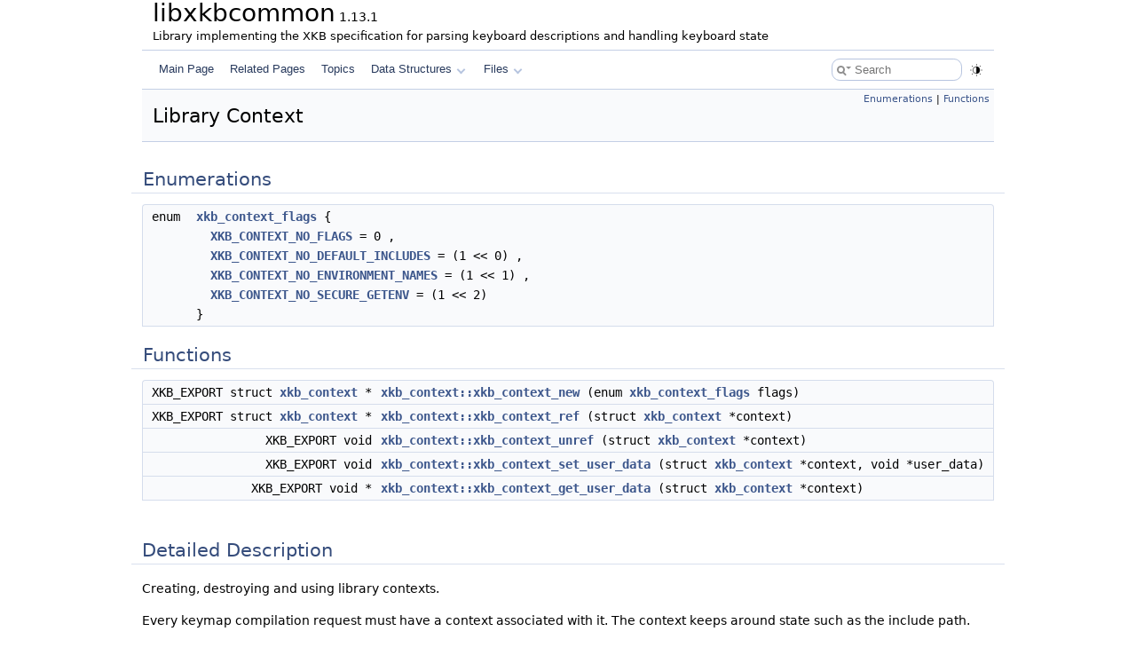

--- FILE ---
content_type: text/html; charset=utf-8
request_url: https://xkbcommon.org/doc/current/group__context.html
body_size: 3567
content:
<!DOCTYPE html PUBLIC "-//W3C//DTD XHTML 1.0 Transitional//EN" "https://www.w3.org/TR/xhtml1/DTD/xhtml1-transitional.dtd">
<html xmlns="http://www.w3.org/1999/xhtml" lang="en-US">
<head>
<meta http-equiv="Content-Type" content="text/xhtml;charset=UTF-8"/>
<meta http-equiv="X-UA-Compatible" content="IE=11"/>
<meta name="generator" content="Doxygen 1.16.0"/>
<meta name="viewport" content="width=device-width, initial-scale=1"/>
<title>libxkbcommon: Library Context</title>
<link href="tabs.css" rel="stylesheet" type="text/css"/>
<script type="text/javascript" src="jquery.js"></script>
<script type="text/javascript" src="dynsections.js"></script>
<script type="text/javascript" src="clipboard.js"></script>
<script type="text/javascript" src="cookie.js"></script>
<link href="search/search.css" rel="stylesheet" type="text/css"/>
<script type="text/javascript" src="search/searchdata.js"></script>
<script type="text/javascript" src="search/search.js"></script>
<script type="text/javascript" src="darkmode_toggle.js"></script>
<link href="doxygen.css" rel="stylesheet" type="text/css" />
<link href="doxygen-extra.css" rel="stylesheet" type="text/css"/>
</head>
<body>
<div id="top"><!-- do not remove this div, it is closed by doxygen! -->
<div id="titlearea">
<table cellspacing="0" cellpadding="0">
 <tbody>
 <tr id="projectrow">
  <td id="projectalign">
   <div id="projectname">libxkbcommon<span id="projectnumber">&#160;1.13.1</span>
   </div>
   <div id="projectbrief">Library implementing the XKB specification for parsing                           keyboard descriptions and handling keyboard state</div>
  </td>
 </tr>
 </tbody>
</table>
</div>
<!-- end header part -->
<!-- Generated by Doxygen 1.16.0 -->
<script type="text/javascript">
var searchBox = new SearchBox("searchBox", "search/",'.html');
</script>
<script type="text/javascript">
$(function() { codefold.init(); });
</script>
<script type="text/javascript" src="menudata.js"></script>
<script type="text/javascript" src="menu.js"></script>
<script type="text/javascript">
$(function() {
  initMenu('',true,false,'search.php','Search',false);
  $(function() { init_search(); });
});
</script>
<div id="main-nav"></div>
</div><!-- top -->
<div id="doc-content">
<!-- window showing the filter options -->
<div id="MSearchSelectWindow"
     onmouseover="return searchBox.OnSearchSelectShow()"
     onmouseout="return searchBox.OnSearchSelectHide()"
     onkeydown="return searchBox.OnSearchSelectKey(event)">
</div>

<!-- iframe showing the search results (closed by default) -->
<div id="MSearchResultsWindow">
<div id="MSearchResults">
<div class="SRPage">
<div id="SRIndex">
<div id="SRResults"></div>
<div class="SRStatus" id="Loading">Loading...</div>
<div class="SRStatus" id="Searching">Searching...</div>
<div class="SRStatus" id="NoMatches">No Matches</div>
</div>
</div>
</div>
</div>

<div class="header">
  <div class="summary">
<a href="#enum-members">Enumerations</a> &#124;
<a href="#func-members">Functions</a>  </div>
  <div class="headertitle"><div class="title">Library Context </div></div>
</div><!--header-->
<div class="contents">
<table class="memberdecls">
<tr class="heading"><td colspan="2"><h2 id="header-enum-members" class="groupheader"><a id="enum-members" name="enum-members"></a>
Enumerations</h2></td></tr>
<tr class="memitem:gaea2acb5b9e06239e20a7c34f5b223092" id="r_gaea2acb5b9e06239e20a7c34f5b223092"><td class="memItemLeft" align="right" valign="top">enum &#160;</td><td class="memItemRight" valign="bottom"><a class="el" href="#gaea2acb5b9e06239e20a7c34f5b223092">xkb_context_flags</a> { <br />
&#160;&#160;<a class="el" href="#ggaea2acb5b9e06239e20a7c34f5b223092a52382673b85690e1990796b1c9c20538">XKB_CONTEXT_NO_FLAGS</a> = 0
, <br />
&#160;&#160;<a class="el" href="#ggaea2acb5b9e06239e20a7c34f5b223092a8a5fa2136c435d7f336731d8bae21cf8">XKB_CONTEXT_NO_DEFAULT_INCLUDES</a> = (1 &lt;&lt; 0)
, <br />
&#160;&#160;<a class="el" href="#ggaea2acb5b9e06239e20a7c34f5b223092a666e72d87e14b18903353685813d9033">XKB_CONTEXT_NO_ENVIRONMENT_NAMES</a> = (1 &lt;&lt; 1)
, <br />
&#160;&#160;<a class="el" href="#ggaea2acb5b9e06239e20a7c34f5b223092a6b41cadc8f0c2d295a167951216bf52d">XKB_CONTEXT_NO_SECURE_GETENV</a> = (1 &lt;&lt; 2)
<br />
 }</td></tr>
</table><table class="memberdecls">
<tr class="heading"><td colspan="2"><h2 id="header-func-members" class="groupheader"><a id="func-members" name="func-members"></a>
Functions</h2></td></tr>
<tr class="memitem:gaeea94bbb7bd7ab7e6097d138bc7c61d6" id="r_gaeea94bbb7bd7ab7e6097d138bc7c61d6"><td class="memItemLeft" align="right" valign="top">XKB_EXPORT struct <a class="el" href="structxkb__context.html">xkb_context</a> *&#160;</td><td class="memItemRight" valign="bottom"><a class="el" href="#gaeea94bbb7bd7ab7e6097d138bc7c61d6">xkb_context::xkb_context_new</a> (enum <a class="el" href="#gaea2acb5b9e06239e20a7c34f5b223092">xkb_context_flags</a> flags)</td></tr>
<tr class="memitem:ga56ebe0ed482b1fcf61f7d42076d3e4bd" id="r_ga56ebe0ed482b1fcf61f7d42076d3e4bd"><td class="memItemLeft" align="right" valign="top">XKB_EXPORT struct <a class="el" href="structxkb__context.html">xkb_context</a> *&#160;</td><td class="memItemRight" valign="bottom"><a class="el" href="#ga56ebe0ed482b1fcf61f7d42076d3e4bd">xkb_context::xkb_context_ref</a> (struct <a class="el" href="structxkb__context.html">xkb_context</a> *context)</td></tr>
<tr class="memitem:ga0829fd8600f79ae3f0b09c8780e11533" id="r_ga0829fd8600f79ae3f0b09c8780e11533"><td class="memItemLeft" align="right" valign="top">XKB_EXPORT void&#160;</td><td class="memItemRight" valign="bottom"><a class="el" href="#ga0829fd8600f79ae3f0b09c8780e11533">xkb_context::xkb_context_unref</a> (struct <a class="el" href="structxkb__context.html">xkb_context</a> *context)</td></tr>
<tr class="memitem:ga85a410bbdc6165a9571755d57a611e87" id="r_ga85a410bbdc6165a9571755d57a611e87"><td class="memItemLeft" align="right" valign="top">XKB_EXPORT void&#160;</td><td class="memItemRight" valign="bottom"><a class="el" href="#ga85a410bbdc6165a9571755d57a611e87">xkb_context::xkb_context_set_user_data</a> (struct <a class="el" href="structxkb__context.html">xkb_context</a> *context, void *user_data)</td></tr>
<tr class="memitem:gacd7ea065da01d7d863324b1854a5aa6c" id="r_gacd7ea065da01d7d863324b1854a5aa6c"><td class="memItemLeft" align="right" valign="top">XKB_EXPORT void *&#160;</td><td class="memItemRight" valign="bottom"><a class="el" href="#gacd7ea065da01d7d863324b1854a5aa6c">xkb_context::xkb_context_get_user_data</a> (struct <a class="el" href="structxkb__context.html">xkb_context</a> *context)</td></tr>
</table>
<a name="details" id="details"></a><h2 id="header-details" class="groupheader">Detailed Description</h2>
<p>Creating, destroying and using library contexts. </p>
<p>Every keymap compilation request must have a context associated with it. The context keeps around state such as the include path. </p>


<h3 class="doxsection"><a id="envvars" name="envvars"></a>Environment Variables</h3><div class="textblock"><ul>
<li><span class="tt">XKB_CONFIG_ROOT</span>, <span class="tt">XKB_CONFIG_UNVERSIONED_EXTENSIONS_PATH</span>, <span class="tt">XKB_CONFIG_VERSIONED_EXTENSIONS_PATH</span>, <span class="tt">XKB_CONFIG_EXTRA_PATH</span>, <span class="tt">XDG_CONFIG_DIR</span>, <span class="tt">HOME</span> - see <a class="el" href="group__include-path.html">Include Paths</a>.</li>
<li><span class="tt">XKB_LOG_LEVEL</span> - see <span class="tt"><a class="el" href="group__logging.html#gadd6418ba975e24882c9633f8694d4111" title="Set the current logging level.">xkb_context::xkb_context_set_log_level()</a></span>.</li>
<li><span class="tt">XKB_LOG_VERBOSITY</span> - see <span class="tt"><a class="el" href="group__logging.html#ga15ef10083e1068479cb42e3ff3f03df4" title="Sets the current logging verbosity.">xkb_context::xkb_context_set_log_verbosity()</a></span>.</li>
<li><span class="tt">XKB_DEFAULT_RULES</span>, <span class="tt">XKB_DEFAULT_MODEL</span>, <span class="tt">XKB_DEFAULT_LAYOUT</span>, <span class="tt">XKB_DEFAULT_VARIANT</span>, <span class="tt">XKB_DEFAULT_OPTIONS</span> - see <span class="tt"><a class="el" href="structxkb__rule__names.html" title="Names to compile a keymap with, also known as RMLVO.">xkb_rule_names</a></span>. </li>
</ul>
</div><a name="doc-enum-members" id="doc-enum-members"></a><h2 id="header-doc-enum-members" class="groupheader">Enumeration Type Documentation</h2>
<a id="gaea2acb5b9e06239e20a7c34f5b223092" name="gaea2acb5b9e06239e20a7c34f5b223092"></a>
<h2 class="memtitle"><span class="permalink"><a href="#gaea2acb5b9e06239e20a7c34f5b223092">&#9670;&#160;</a></span>xkb_context_flags</h2>

<div class="memitem">
<div class="memproto">
      <table class="memname">
        <tr>
          <td class="memname">enum <a class="el" href="#gaea2acb5b9e06239e20a7c34f5b223092">xkb_context_flags</a></td>
        </tr>
      </table>
</div><div class="memdoc">

<p>Flags for context creation. </p>
<table class="fieldtable">
<tr><th colspan="2">Enumerator</th></tr><tr><td class="fieldname"><a id="ggaea2acb5b9e06239e20a7c34f5b223092a52382673b85690e1990796b1c9c20538" name="ggaea2acb5b9e06239e20a7c34f5b223092a52382673b85690e1990796b1c9c20538"></a>XKB_CONTEXT_NO_FLAGS&#160;</td><td class="fielddoc"><p>Do not apply any context flags. </p>
</td></tr>
<tr><td class="fieldname"><a id="ggaea2acb5b9e06239e20a7c34f5b223092a8a5fa2136c435d7f336731d8bae21cf8" name="ggaea2acb5b9e06239e20a7c34f5b223092a8a5fa2136c435d7f336731d8bae21cf8"></a>XKB_CONTEXT_NO_DEFAULT_INCLUDES&#160;</td><td class="fielddoc"><p>Create this context with an empty include path. </p>
<p>This may be useful e.g.:</p><ul>
<li>to have full control over the included paths;</li>
<li>for clients that do not need to access the XKB directories, e.g. if only retrieving keymap from the Wayland or X server. It avoids potential issues with directory access permissions. </li>
</ul>
</td></tr>
<tr><td class="fieldname"><a id="ggaea2acb5b9e06239e20a7c34f5b223092a666e72d87e14b18903353685813d9033" name="ggaea2acb5b9e06239e20a7c34f5b223092a666e72d87e14b18903353685813d9033"></a>XKB_CONTEXT_NO_ENVIRONMENT_NAMES&#160;</td><td class="fielddoc"><p>Don’t take RMLVO names from the environment. </p>
<dl class="section since"><dt>Since</dt><dd>0.3.0 </dd></dl>
</td></tr>
<tr><td class="fieldname"><a id="ggaea2acb5b9e06239e20a7c34f5b223092a6b41cadc8f0c2d295a167951216bf52d" name="ggaea2acb5b9e06239e20a7c34f5b223092a6b41cadc8f0c2d295a167951216bf52d"></a>XKB_CONTEXT_NO_SECURE_GETENV&#160;</td><td class="fielddoc"><p>Disable the use of secure_getenv for this context, so that privileged processes can use environment variables. </p>
<p>Client uses at their own risk.</p>
<dl class="section since"><dt>Since</dt><dd>1.5.0 </dd></dl>
</td></tr>
</table>

</div>
</div>
<a name="doc-func-members" id="doc-func-members"></a><h2 id="header-doc-func-members" class="groupheader">Function Documentation</h2>
<a id="gaeea94bbb7bd7ab7e6097d138bc7c61d6" name="gaeea94bbb7bd7ab7e6097d138bc7c61d6"></a>
<h2 class="memtitle"><span class="permalink"><a href="#gaeea94bbb7bd7ab7e6097d138bc7c61d6">&#9670;&#160;</a></span>xkb_context_new()</h2>

<div class="memitem">
<div class="memproto">
      <table class="memname">
        <tr>
          <td class="memname">XKB_EXPORT struct <a class="el" href="structxkb__context.html">xkb_context</a> * xkb_context_new </td>
          <td>(</td>
          <td class="paramtype">enum <a class="el" href="#gaea2acb5b9e06239e20a7c34f5b223092">xkb_context_flags</a></td>          <td class="paramname"><span class="paramname"><em>flags</em></span></td><td>)</td>
          <td></td>
        </tr>
      </table>
</div><div class="memdoc">

<p>Create a new context. </p>
<dl class="params"><dt>Parameters</dt><dd>
  <table class="params">
    <tr><td class="paramname">flags</td><td>Optional flags for the context, or 0.</td></tr>
  </table>
  </dd>
</dl>
<dl class="section return"><dt>Returns</dt><dd>A new context, or <span class="tt">NULL</span> on failure. </dd></dl>

</div>
</div>
<a id="ga56ebe0ed482b1fcf61f7d42076d3e4bd" name="ga56ebe0ed482b1fcf61f7d42076d3e4bd"></a>
<h2 class="memtitle"><span class="permalink"><a href="#ga56ebe0ed482b1fcf61f7d42076d3e4bd">&#9670;&#160;</a></span>xkb_context_ref()</h2>

<div class="memitem">
<div class="memproto">
      <table class="memname">
        <tr>
          <td class="memname">XKB_EXPORT struct <a class="el" href="structxkb__context.html">xkb_context</a> * xkb_context_ref </td>
          <td>(</td>
          <td class="paramtype">struct <a class="el" href="structxkb__context.html">xkb_context</a> *</td>          <td class="paramname"><span class="paramname"><em>context</em></span></td><td>)</td>
          <td></td>
        </tr>
      </table>
</div><div class="memdoc">

<p>Take a new reference on a context. </p>
<dl class="section return"><dt>Returns</dt><dd>The passed in context. </dd></dl>

</div>
</div>
<a id="ga0829fd8600f79ae3f0b09c8780e11533" name="ga0829fd8600f79ae3f0b09c8780e11533"></a>
<h2 class="memtitle"><span class="permalink"><a href="#ga0829fd8600f79ae3f0b09c8780e11533">&#9670;&#160;</a></span>xkb_context_unref()</h2>

<div class="memitem">
<div class="memproto">
      <table class="memname">
        <tr>
          <td class="memname">XKB_EXPORT void xkb_context_unref </td>
          <td>(</td>
          <td class="paramtype">struct <a class="el" href="structxkb__context.html">xkb_context</a> *</td>          <td class="paramname"><span class="paramname"><em>context</em></span></td><td>)</td>
          <td></td>
        </tr>
      </table>
</div><div class="memdoc">

<p>Release a reference on a context, and possibly free it. </p>
<dl class="params"><dt>Parameters</dt><dd>
  <table class="params">
    <tr><td class="paramname">context</td><td>The context. If it is <span class="tt">NULL</span>, this function does nothing. </td></tr>
  </table>
  </dd>
</dl>

</div>
</div>
<a id="ga85a410bbdc6165a9571755d57a611e87" name="ga85a410bbdc6165a9571755d57a611e87"></a>
<h2 class="memtitle"><span class="permalink"><a href="#ga85a410bbdc6165a9571755d57a611e87">&#9670;&#160;</a></span>xkb_context_set_user_data()</h2>

<div class="memitem">
<div class="memproto">
      <table class="memname">
        <tr>
          <td class="memname">XKB_EXPORT void xkb_context_set_user_data </td>
          <td>(</td>
          <td class="paramtype">struct <a class="el" href="structxkb__context.html">xkb_context</a> *</td>          <td class="paramname"><span class="paramname"><em>context</em></span>, </td>
        </tr>
        <tr>
          <td class="paramkey"></td>
          <td></td>
          <td class="paramtype">void *</td>          <td class="paramname"><span class="paramname"><em>user_data</em></span>&#160;)</td>
        </tr>
      </table>
</div><div class="memdoc">

<p>Store custom user data in the context. </p>
<p>This may be useful in conjunction with <span class="tt"><a class="el" href="group__logging.html#ga820ac4e53ef989802517ee9dbac99f63" title="Set a custom function to handle logging messages.">xkb_context::xkb_context_set_log_fn()</a></span> or other callbacks. </p>

</div>
</div>
<a id="gacd7ea065da01d7d863324b1854a5aa6c" name="gacd7ea065da01d7d863324b1854a5aa6c"></a>
<h2 class="memtitle"><span class="permalink"><a href="#gacd7ea065da01d7d863324b1854a5aa6c">&#9670;&#160;</a></span>xkb_context_get_user_data()</h2>

<div class="memitem">
<div class="memproto">
      <table class="memname">
        <tr>
          <td class="memname">XKB_EXPORT void * xkb_context_get_user_data </td>
          <td>(</td>
          <td class="paramtype">struct <a class="el" href="structxkb__context.html">xkb_context</a> *</td>          <td class="paramname"><span class="paramname"><em>context</em></span></td><td>)</td>
          <td></td>
        </tr>
      </table>
</div><div class="memdoc">

<p>Retrieves stored user data from the context. </p>
<dl class="section return"><dt>Returns</dt><dd>The stored user data. If the user data wasn’t set, or the passed in context is <span class="tt">NULL</span>, returns <span class="tt">NULL</span>.</dd></dl>
<p>This may be useful to access private user data from callbacks like a custom logging function. </p>

</div>
</div>
</div><!-- contents -->
<!-- start footer part -->
<hr class="footer"/><address class="footer"><small>
Generated by&#160;<a href="https://www.doxygen.org/index.html"><img class="footer" src="doxygen.svg" width="104" height="31" alt="doxygen"/></a> 1.16.0
</small></address>
</div><!-- doc-content -->
</body>
</html>


--- FILE ---
content_type: text/css; charset=utf-8
request_url: https://xkbcommon.org/doc/current/doxygen-extra.css
body_size: 498
content:
html.dark-mode {
    --page-background-color: #000410;
    --fragment-background-color: #192027;
}

div#top, div.header, div.contents {
    margin-left: auto;
    margin-right: auto;
    max-width: 960px;
}

.footer {
    display: none;
}

dl.todo dt::before {
    content: '🚧 ';
}

dl.note dd {
    margin-inline-start: revert;
}

span.todo::before {
    content: '🚧 ';
}

/* Append external links with a distinctive icon */
a[href^="http://"]::after,
a[href^="https://"]::after
{
    content: "";
    width: 11px;
    height: 11px;
    margin-left: 4px;
    background-color: var(--page-link-color);
    /* Bootstrap icon: https://icons.getbootstrap.com/icons/box-arrow-up-right/ */
    mask: url("data:image/svg+xml,%3Csvg xmlns='http://www.w3.org/2000/svg' width='16' height='16' fill='currentColor' class='bi bi-box-arrow-up-right' viewBox='0 0 16 16'%3E%3Cpath fill-rule='evenodd' d='M8.636 3.5a.5.5 0 0 0-.5-.5H1.5A1.5 1.5 0 0 0 0 4.5v10A1.5 1.5 0 0 0 1.5 16h10a1.5 1.5 0 0 0 1.5-1.5V7.864a.5.5 0 0 0-1 0V14.5a.5.5 0 0 1-.5.5h-10a.5.5 0 0 1-.5-.5v-10a.5.5 0 0 1 .5-.5h6.636a.5.5 0 0 0 .5-.5z'/%3E%3Cpath fill-rule='evenodd' d='M16 .5a.5.5 0 0 0-.5-.5h-5a.5.5 0 0 0 0 1h3.793L6.146 9.146a.5.5 0 1 0 .708.708L15 1.707V5.5a.5.5 0 0 0 1 0v-5z'/%3E%3C/svg%3E");
    mask-position: center;
    mask-repeat: no-repeat;
    mask-size: contain;
    display: inline-block;
}

code {
    padding: .2em .4em;
    margin: 0;
    vertical-align: baseline;
    font-family: var(--font-family-monospace);
    font-size: 85%;
    white-space: break-spaces;
    background-color: var(--fragment-background-color);
    color: var(--fragment-foreground-color);
    border-radius: 6px;
}

/*******************************************************************************
 * Error index
 ******************************************************************************/

div.example-container {
    display: flex;
    flex-flow: row wrap;
    justify-content: space-between;
    gap: 1em;
}

div.example {
    flex-grow: 1;
    overflow-x: auto;
    margin-top: 1em;
}

div.example-inner {
    height: 100%;
    display: flex;
    flex-direction: column;
}

div.example-title {
    padding: 0 0 1em 0;
    font-style: italic;
}

div.example table code {
    /* Allow to keep 2 examples side by side */
    font-size: 0.72rem;
}

div.example figure {
    margin: 0;
}

figcaption {
    font-style: italic;
}

figcaption p {
    margin: 0;
}


--- FILE ---
content_type: application/javascript; charset=utf-8
request_url: https://xkbcommon.org/doc/current/menudata.js
body_size: 645
content:
/*
 @licstart  The following is the entire license notice for the JavaScript code in this file.

 The MIT License (MIT)

 Copyright (C) 1997-2020 by Dimitri van Heesch

 Permission is hereby granted, free of charge, to any person obtaining a copy of this software
 and associated documentation files (the "Software"), to deal in the Software without restriction,
 including without limitation the rights to use, copy, modify, merge, publish, distribute,
 sublicense, and/or sell copies of the Software, and to permit persons to whom the Software is
 furnished to do so, subject to the following conditions:

 The above copyright notice and this permission notice shall be included in all copies or
 substantial portions of the Software.

 THE SOFTWARE IS PROVIDED "AS IS", WITHOUT WARRANTY OF ANY KIND, EXPRESS OR IMPLIED, INCLUDING
 BUT NOT LIMITED TO THE WARRANTIES OF MERCHANTABILITY, FITNESS FOR A PARTICULAR PURPOSE AND
 NONINFRINGEMENT. IN NO EVENT SHALL THE AUTHORS OR COPYRIGHT HOLDERS BE LIABLE FOR ANY CLAIM,
 DAMAGES OR OTHER LIABILITY, WHETHER IN AN ACTION OF CONTRACT, TORT OR OTHERWISE, ARISING FROM,
 OUT OF OR IN CONNECTION WITH THE SOFTWARE OR THE USE OR OTHER DEALINGS IN THE SOFTWARE.

 @licend  The above is the entire license notice for the JavaScript code in this file
*/
var menudata={children:[
{text:"Main Page",url:"index.html"},
{text:"Related Pages",url:"pages.html"},
{text:"Topics",url:"topics.html"},
{text:"Data Structures",url:"annotated.html",children:[
{text:"Data Structures",url:"annotated.html"},
{text:"Data Fields",url:"functions.html",children:[
{text:"All",url:"functions.html",children:[
{text:"c",url:"functions.html#index_c"},
{text:"k",url:"functions.html#index_k"},
{text:"l",url:"functions.html#index_l"},
{text:"m",url:"functions.html#index_m"},
{text:"o",url:"functions.html#index_o"},
{text:"r",url:"functions.html#index_r"},
{text:"s",url:"functions.html#index_s"},
{text:"v",url:"functions.html#index_v"},
{text:"x",url:"functions.html#index_x"}]},
{text:"Functions",url:"functions_func.html",children:[
{text:"c",url:"functions_func.html#index_c"},
{text:"k",url:"functions_func.html#index_k"},
{text:"r",url:"functions_func.html#index_r"},
{text:"s",url:"functions_func.html#index_s"},
{text:"x",url:"functions_func.html#index_x"}]},
{text:"Variables",url:"functions_vars.html"},
{text:"Typedefs",url:"functions_type.html"}]}]},
{text:"Files",url:"files.html",children:[
{text:"File List",url:"files.html"},
{text:"Globals",url:"globals.html",children:[
{text:"All",url:"globals.html",children:[
{text:"c",url:"globals.html#index_c"},
{text:"i",url:"globals.html#index_i"},
{text:"k",url:"globals.html#index_k"},
{text:"l",url:"globals.html#index_l"},
{text:"m",url:"globals.html#index_m"},
{text:"o",url:"globals.html#index_o"},
{text:"p",url:"globals.html#index_p"},
{text:"s",url:"globals.html#index_s"},
{text:"u",url:"globals.html#index_u"},
{text:"v",url:"globals.html#index_v"},
{text:"x",url:"globals.html#index_x"}]},
{text:"Functions",url:"globals_func.html",children:[
{text:"c",url:"globals_func.html#index_c"},
{text:"i",url:"globals_func.html#index_i"},
{text:"k",url:"globals_func.html#index_k"},
{text:"l",url:"globals_func.html#index_l"},
{text:"m",url:"globals_func.html#index_m"},
{text:"o",url:"globals_func.html#index_o"},
{text:"u",url:"globals_func.html#index_u"},
{text:"x",url:"globals_func.html#index_x"}]},
{text:"Typedefs",url:"globals_type.html"},
{text:"Enumerations",url:"globals_enum.html"},
{text:"Enumerator",url:"globals_eval.html",children:[
{text:"c",url:"globals_eval.html#index_c"},
{text:"k",url:"globals_eval.html#index_k"},
{text:"l",url:"globals_eval.html#index_l"},
{text:"s",url:"globals_eval.html#index_s"},
{text:"x",url:"globals_eval.html#index_x"}]},
{text:"Macros",url:"globals_defs.html"}]}]}]}


--- FILE ---
content_type: application/javascript; charset=utf-8
request_url: https://xkbcommon.org/doc/current/search/searchdata.js
body_size: -163
content:
var indexSectionsWithContent =
{
  0: "0123456789abcdefghiklmnopqrstuvwx–“…≤≥",
  1: "rx",
  2: "x",
  3: "rx",
  4: "lmorv",
  5: "x",
  6: "rx",
  7: "rx",
  8: "x",
  9: "acdfhiklmnpqrsvx",
  10: "0123456789abcdefghiklmnopqrstuvwx–“…≤≥"
};

var indexSectionNames =
{
  0: "all",
  1: "classes",
  2: "files",
  3: "functions",
  4: "variables",
  5: "typedefs",
  6: "enums",
  7: "enumvalues",
  8: "defines",
  9: "groups",
  10: "pages"
};

var indexSectionLabels =
{
  0: "All",
  1: "Data Structures",
  2: "Files",
  3: "Functions",
  4: "Variables",
  5: "Typedefs",
  6: "Enumerations",
  7: "Enumerator",
  8: "Macros",
  9: "Modules",
  10: "Pages"
};

